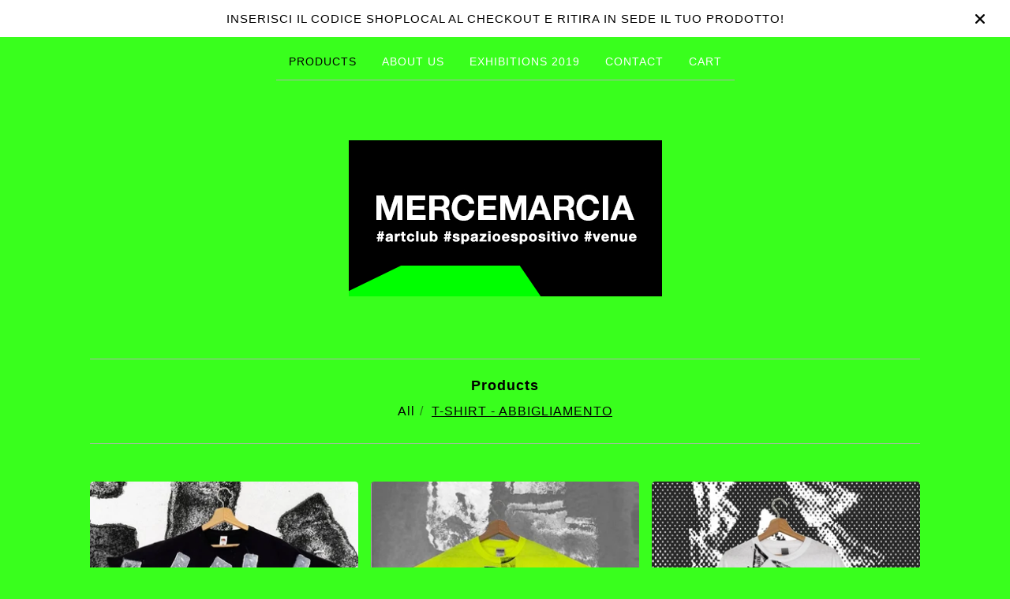

--- FILE ---
content_type: text/html; charset=utf-8
request_url: https://mercemarcia.bigcartel.com/category/t-shirt-abbigliamento
body_size: 4161
content:
<!DOCTYPE html>
<html>
  <head>
    <title>T-SHIRT - ABBIGLIAMENTO | mercemarcia</title>
    <meta charset="utf-8">
    <meta name="viewport" content="width=device-width, initial-scale=1">
    <link href="/theme_stylesheets/193182498/1628858929/theme.css" media="screen" rel="stylesheet" type="text/css">
    <!-- Served from Big Cartel Storefront -->
<!-- Big Cartel generated meta tags -->
<meta name="generator" content="Big Cartel" />
<meta name="author" content="mercemarcia" />
<meta name="description" content="Browse all products in the T-SHIRT - ABBIGLIAMENTO category from mercemarcia." />
<meta name="referrer" content="strict-origin-when-cross-origin" />
<meta name="theme_name" content="Luna" />
<meta name="theme_version" content="2.4.12" />
<meta property="og:type" content="website" />
<meta property="og:site_name" content="mercemarcia" />
<meta property="og:title" content="T-SHIRT - ABBIGLIAMENTO" />
<meta property="og:url" content="https://mercemarcia.bigcartel.com/category/t-shirt-abbigliamento" />
<meta property="og:description" content="Browse all products in the T-SHIRT - ABBIGLIAMENTO category from mercemarcia." />
<meta property="og:image" content="https://assets.bigcartel.com/product_images/288428346/1.jpg?auto=format&amp;fit=max&amp;h=1200&amp;w=1200" />
<meta property="og:image:secure_url" content="https://assets.bigcartel.com/product_images/288428346/1.jpg?auto=format&amp;fit=max&amp;h=1200&amp;w=1200" />
<meta property="og:price:amount" content="15.00" />
<meta property="og:price:currency" content="EUR" />
<meta property="og:availability" content="oos" />
<meta name="twitter:card" content="summary_large_image" />
<meta name="twitter:title" content="T-SHIRT - ABBIGLIAMENTO" />
<meta name="twitter:description" content="Browse all products in the T-SHIRT - ABBIGLIAMENTO category from mercemarcia." />
<meta name="twitter:image" content="https://assets.bigcartel.com/product_images/288428346/1.jpg?auto=format&amp;fit=max&amp;h=1200&amp;w=1200" />
<!-- end of generated meta tags -->

<!-- Big Cartel generated link tags -->
<link rel="canonical" href="https://mercemarcia.bigcartel.com/category/t-shirt-abbigliamento" />
<link rel="alternate" href="https://mercemarcia.bigcartel.com/products.xml" type="application/rss+xml" title="Product Feed" />
<link rel="icon" href="/favicon.svg" type="image/svg+xml" />
<link rel="icon" href="/favicon.ico" type="image/x-icon" />
<link rel="apple-touch-icon" href="/apple-touch-icon.png" />
<!-- end of generated link tags -->

<!-- Big Cartel generated structured data -->
<script type="application/ld+json">
{"@context":"https://schema.org","@type":"BreadcrumbList","itemListElement":[{"@type":"ListItem","position":1,"name":"Home","item":"https://mercemarcia.bigcartel.com/"},{"@type":"ListItem","position":2,"name":"T-SHIRT - ABBIGLIAMENTO","item":"https://mercemarcia.bigcartel.com/category/t-shirt-abbigliamento"}]}
</script>
<script type="application/ld+json">
{"@context":"https://schema.org","@type":"ItemList","name":"T-SHIRT - ABBIGLIAMENTO","itemListElement":[{"@type":"ListItem","name":"MOVEMENTS black tshirt","position":1,"url":"https://mercemarcia.bigcartel.com/product/movements-black-tshirt"},{"@type":"ListItem","name":"MOVEMENTS fluo tshirt","position":2,"url":"https://mercemarcia.bigcartel.com/product/movements-fluo-tshirt"},{"@type":"ListItem","name":"MOVEMENTS tshirt manca lunga ","position":3,"url":"https://mercemarcia.bigcartel.com/product/movements-tshirt-manca-lunga"},{"@type":"ListItem","name":"MOVEMENTS black felpa girocollo","position":4,"url":"https://mercemarcia.bigcartel.com/product/movements-black-felpa-girocollo"}]}
</script>

<!-- end of generated structured data -->

<script>
  window.bigcartel = window.bigcartel || {};
  window.bigcartel = {
    ...window.bigcartel,
    ...{"account":{"id":5471699,"host":"mercemarcia.bigcartel.com","bc_host":"mercemarcia.bigcartel.com","currency":"EUR","country":{"code":"IT","name":"Italy"}},"theme":{"name":"Luna","version":"2.4.12","colors":{"button_text_color":"#FFFFFF","button_hover_background_color":"#255B8A","primary_text_color":"#000000","background_color":"#39FF1D","link_text_color":"#000000","link_hover_color":"#FFFFFF","button_background_color":"#000000"}},"checkout":{"payments_enabled":true,"stripe_publishable_key":"pk_live_8FR2zMvsn45vM5kC6xvGverU00rhCzLuvP","paypal_merchant_id":"EWT4267H526YY"},"page":{"type":"products"}}
  }
</script>
<script id="stripe-js" src="https://js.stripe.com/v3/" async></script>
<script async src="https://www.paypal.com/sdk/js?client-id=AbPSFDwkxJ_Pxau-Ek8nKIMWIanP8jhAdSXX5MbFoCq_VkpAHX7DZEbfTARicVRWOVUgeUt44lu7oHF-&merchant-id=EWT4267H526YY&currency=EUR&components=messages,buttons" data-partner-attribution-id="BigCartel_SP_PPCP" data-namespace="PayPalSDK"></script>
<script type="text/javascript">
  var _bcaq = _bcaq || [];
  _bcaq.push(['_setUrl','stats1.bigcartel.com']);_bcaq.push(['_trackVisit','5471699']);
  (function() {
    var bca = document.createElement('script'); bca.type = 'text/javascript'; bca.async = true;
    bca.src = '/stats.min.js';
    var s = document.getElementsByTagName('script')[0]; s.parentNode.insertBefore(bca, s);
  })();
</script>
<script src="/assets/currency-formatter-e6d2ec3fd19a4c813ec8b993b852eccecac4da727de1c7e1ecbf0a335278e93a.js"></script>
  </head>

  <body id="products_page" class="theme">
    <a class="skip-link" href="#main">Skip to main content</a>
    <div id="fb-root"></div>
    <script>(function(d, s, id) {
      var js, fjs = d.getElementsByTagName(s)[0];
      if (d.getElementById(id)) return;
      js = d.createElement(s); js.id = id;
      js.src = 'https://connect.facebook.net/en_US/sdk.js#xfbml=1&version=v3.0&appId=1504448526533606&autoLogAppEvents=1';
      fjs.parentNode.insertBefore(js, fjs);
    }(document, 'script', 'facebook-jssdk'));</script>
    
      <aside role="complementary" aria-label="Announcement message" class="announcement-message">
        <div class="wrapper announcement-message-text">INSERISCI IL CODICE SHOPLOCAL AL CHECKOUT E RITIRA IN SEDE IL TUO PRODOTTO!</div>
        <button aria-label="Close announcement" class="announcement-message-close" title="Close announcement message">
          <svg aria-hidden="true" height="16" viewBox="0 0 512 512" width="16" xmlns="http://www.w3.org/2000/svg"><path d="M437.5 386.6L306.9 256l130.6-130.6c14.1-14.1 14.1-36.8 0-50.9-14.1-14.1-36.8-14.1-50.9 0L256 205.1 125.4 74.5c-14.1-14.1-36.8-14.1-50.9 0-14.1 14.1-14.1 36.8 0 50.9L205.1 256 74.5 386.6c-14.1 14.1-14.1 36.8 0 50.9 14.1 14.1 36.8 14.1 50.9 0L256 306.9l130.6 130.6c14.1 14.1 36.8 14.1 50.9 0 14-14.1 14-36.9 0-50.9z"/></svg>
        </button>
      </aside>
    
    <header>
      <div class="wrapper">
        <nav class="header-nav" role="navigation" aria-label="Main">
          <ul>
            <li class="selected"><a href="/products">Products</a></li>
            
              <li><a title="View About us" href="/about">About us</a></li>
            
              <li><a title="View Exhibitions 2019" href="/we-make-we-dance-we-love">Exhibitions 2019</a></li>
            
            <li><a href="/contact">Contact</a></li>
            <li><a href="/cart">Cart</a></li>
          </ul>
        </nav>

        <div class="branding">
          <a href="/" title="Home">
            
              <img class="store-logo" srcset="https://assets.bigcartel.com/theme_images/64726662/logofb.gif?auto=format&fit=max&h=200&w=1068, https://assets.bigcartel.com/theme_images/64726662/logofb.gif?auto=format&fit=max&h=400&w=2136 2x" src="https://assets.bigcartel.com/theme_images/64726662/logofb.gif?auto=format&fit=max&h=200&w=1068" alt="mercemarcia Home">
            
          </a>
        </div>
      </div>
      <nav class="header-nav mobile-nav" aria-label="Mobile Main" role="navigation">
        <ul>
          <li class="selected">
            <a href="/products">Products</a>
          </li>
          <li>
            <a href="/contact">Contact</a>
          </li>
          <li>
            <a href="/cart">Cart</a>
          </li>
        </ul>
      </nav>
    </header>
    <main class="main" id="main">
      <div class="fade-in wrapper">
        

        
          



  <div class="artist-category-nav artist-category-nav-header">
    <nav aria-label="Category navigation" class="category-nav products-nav">
      <div class="nav-title">Products</div>
      <ul>
        <li class=""><a href="/products">All</a></li>
        
          <li class="selected"><a title="View T-SHIRT - ABBIGLIAMENTO" href="/category/t-shirt-abbigliamento">T-SHIRT - ABBIGLIAMENTO</a></li>
        
      </ul>
    </nav>
    
  </div>

<h1 class="page-title visually-hidden">T-SHIRT - ABBIGLIAMENTO</h1>

  
    <div class="product-list-container">
      <div class="product-list">
        
          
          
          
          <div class="product-list-thumb crop-to-square under_image">
            <a class="product-list-link" href="/product/movements-black-tshirt" title="View MOVEMENTS black tshirt">
              <div class="product-list-thumb-container">
                <figure class="product-list-image-container">
                  <div class="image-wrapper">
                    <img alt="" class="lazy product-list-image 
            
              image-tall
              
            
          " src="https://assets.bigcartel.com/product_images/288428346/1.jpg?auto=format&fit=max&w=30" data-src="https://assets.bigcartel.com/product_images/288428346/1.jpg?auto=format&fit=max&w=346" data-srcset="https://assets.bigcartel.com/product_images/288428346/1.jpg?auto=format&fit=max&w=692 2x, https://assets.bigcartel.com/product_images/288428346/1.jpg?auto=format&fit=max&w=346 1x">
                  </div>
                </figure>
              </div>
              <div class="product-list-thumb-info">
                <div class="product-list-item-background"></div>
                <div class="product-list-thumb-info-headers">
                  <div class="product-list-thumb-name">MOVEMENTS black tshirt</div>
                  <div class="product-list-thumb-price">
                    
                      <span data-currency-amount="15.0" data-currency-code="EUR">15,00 <span class="currency_sign">&euro;</span></span>
                    
                    
                      <div class="product-list-thumb-status">Sold out</div>
                    
                  </div>
                </div>
              </div>
            </a>
          </div>
        
          
          
          
          <div class="product-list-thumb crop-to-square under_image">
            <a class="product-list-link" href="/product/movements-fluo-tshirt" title="View MOVEMENTS fluo tshirt">
              <div class="product-list-thumb-container">
                <figure class="product-list-image-container">
                  <div class="image-wrapper">
                    <img alt="" class="lazy product-list-image 
            
              image-tall
              
            
          " src="https://assets.bigcartel.com/product_images/288680496/M1.jpg?auto=format&fit=max&w=30" data-src="https://assets.bigcartel.com/product_images/288680496/M1.jpg?auto=format&fit=max&w=346" data-srcset="https://assets.bigcartel.com/product_images/288680496/M1.jpg?auto=format&fit=max&w=692 2x, https://assets.bigcartel.com/product_images/288680496/M1.jpg?auto=format&fit=max&w=346 1x">
                  </div>
                </figure>
              </div>
              <div class="product-list-thumb-info">
                <div class="product-list-item-background"></div>
                <div class="product-list-thumb-info-headers">
                  <div class="product-list-thumb-name">MOVEMENTS fluo tshirt</div>
                  <div class="product-list-thumb-price">
                    
                      <span data-currency-amount="25.0" data-currency-code="EUR">25,00 <span class="currency_sign">&euro;</span></span>
                    
                    
                  </div>
                </div>
              </div>
            </a>
          </div>
        
          
          
          
          <div class="product-list-thumb crop-to-square under_image">
            <a class="product-list-link" href="/product/movements-tshirt-manca-lunga" title="View MOVEMENTS tshirt manca lunga ">
              <div class="product-list-thumb-container">
                <figure class="product-list-image-container">
                  <div class="image-wrapper">
                    <img alt="" class="lazy product-list-image 
            
              image-tall
              
            
          " src="https://assets.bigcartel.com/product_images/290782572/bianca01.jpg?auto=format&fit=max&w=30" data-src="https://assets.bigcartel.com/product_images/290782572/bianca01.jpg?auto=format&fit=max&w=346" data-srcset="https://assets.bigcartel.com/product_images/290782572/bianca01.jpg?auto=format&fit=max&w=692 2x, https://assets.bigcartel.com/product_images/290782572/bianca01.jpg?auto=format&fit=max&w=346 1x">
                  </div>
                </figure>
              </div>
              <div class="product-list-thumb-info">
                <div class="product-list-item-background"></div>
                <div class="product-list-thumb-info-headers">
                  <div class="product-list-thumb-name">MOVEMENTS tshirt manca lunga </div>
                  <div class="product-list-thumb-price">
                    
                      <span data-currency-amount="20.0" data-currency-code="EUR">20,00 <span class="currency_sign">&euro;</span></span>
                    
                    
                      <div class="product-list-thumb-status">Sold out</div>
                    
                  </div>
                </div>
              </div>
            </a>
          </div>
        
          
          
          
          <div class="product-list-thumb crop-to-square under_image">
            <a class="product-list-link" href="/product/movements-black-felpa-girocollo" title="View MOVEMENTS black felpa girocollo">
              <div class="product-list-thumb-container">
                <figure class="product-list-image-container">
                  <div class="image-wrapper">
                    <img alt="" class="lazy product-list-image 
            
              image-tall
              
            
          " src="https://assets.bigcartel.com/product_images/289356207/05.jpg?auto=format&fit=max&w=30" data-src="https://assets.bigcartel.com/product_images/289356207/05.jpg?auto=format&fit=max&w=346" data-srcset="https://assets.bigcartel.com/product_images/289356207/05.jpg?auto=format&fit=max&w=692 2x, https://assets.bigcartel.com/product_images/289356207/05.jpg?auto=format&fit=max&w=346 1x">
                  </div>
                </figure>
              </div>
              <div class="product-list-thumb-info">
                <div class="product-list-item-background"></div>
                <div class="product-list-thumb-info-headers">
                  <div class="product-list-thumb-name">MOVEMENTS black felpa girocollo</div>
                  <div class="product-list-thumb-price">
                    
                      <span data-currency-amount="40.0" data-currency-code="EUR">40,00 <span class="currency_sign">&euro;</span></span>
                    
                    
                      <div class="product-list-thumb-status">Sold out</div>
                    
                  </div>
                </div>
              </div>
            </a>
          </div>
        
      </div>
    </div>
    
  


        
      </div>
    </main>
    
    <footer>
      <div class="wrapper">
        <nav class="footer-nav" id="footer" role="navigation" aria-label="Footer">
          <ul class="footer-links">
            <li><a href="/">Home</a></li>
            <li><a href="/products">Products</a></li>
            
              <li><a title="View About us" href="/about">About us</a></li>
            
              <li><a title="View Exhibitions 2019" href="/we-make-we-dance-we-love">Exhibitions 2019</a></li>
            
              <li><a title="View Art Club" href="/artclub">Art Club</a></li>
            
              <li><a title="View MPA Call For Artists 2021" href="/mpa-call-for-artists-2021-regolamento">MPA Call For Artists 2021</a></li>
            
            <li><a href="/contact">Contact</a></li>
            <li><a href="/cart">Cart</a></li>
            
          </ul>
          
          
            <a href="http://mercemarciaaps@gmail.com" class="button back-to-site" class="button">Back to site</a>
          
          <div class="badge"><a href="https://www.bigcartel.com/?utm_source=bigcartel&utm_medium=storefront&utm_campaign=5471699&utm_term=mercemarcia" data-bc-hook="attribution" rel="nofollow">Powered by Big Cartel</a></div>
        </nav>
      </div>
    </footer>
    <script src="https://ajax.googleapis.com/ajax/libs/jquery/3.5.1/jquery.min.js"></script>
    <script src="https://assets.bigcartel.com/api/6/api.eur.js?v=1"></script>
    <script src="https://assets.bigcartel.com/theme_assets/6/2.4.12/theme.js?v=1"></script>
    
  <script defer src="https://static.cloudflareinsights.com/beacon.min.js/vcd15cbe7772f49c399c6a5babf22c1241717689176015" integrity="sha512-ZpsOmlRQV6y907TI0dKBHq9Md29nnaEIPlkf84rnaERnq6zvWvPUqr2ft8M1aS28oN72PdrCzSjY4U6VaAw1EQ==" data-cf-beacon='{"rayId":"9bfe036bbdac224d","version":"2025.9.1","serverTiming":{"name":{"cfExtPri":true,"cfEdge":true,"cfOrigin":true,"cfL4":true,"cfSpeedBrain":true,"cfCacheStatus":true}},"token":"44d6648085c9451aa740849b0372227e","b":1}' crossorigin="anonymous"></script>
</body>
</html>
